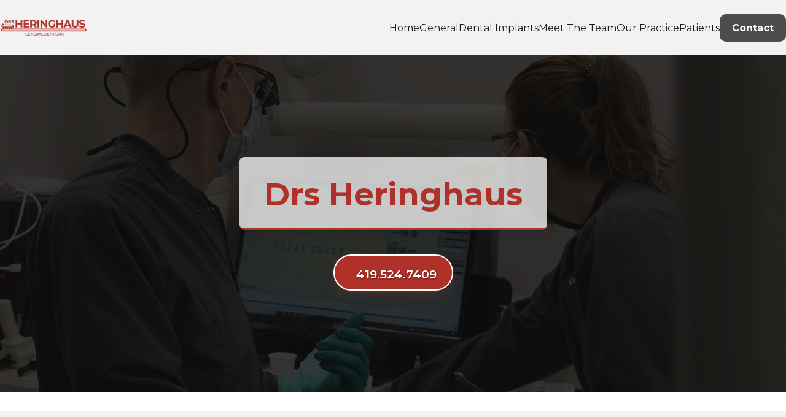

--- FILE ---
content_type: text/html; charset=UTF-8
request_url: https://drsheringhaus.com/surgical/
body_size: 10583
content:

   <!DOCTYPE html>
<html lang="en-US">
<head>
    <meta charset="UTF-8">
    <meta name="viewport" content="width=device-width, initial-scale=1.0">
    <meta name='robots' content='index, follow, max-image-preview:large, max-snippet:-1, max-video-preview:-1' />

	<!-- This site is optimized with the Yoast SEO plugin v26.8 - https://yoast.com/product/yoast-seo-wordpress/ -->
	<title>Oral Surgery Services in Mansfield, Ohio | Drs. Heringhaus</title>
	<meta name="description" content="Expert oral surgery in Mansfield, Ohio, at Drs. Heringhaus. From wisdom teeth removal to implants, we’re dedicated to your surgical needs." />
	<link rel="canonical" href="https://drsheringhaus.com/surgical/" />
	<meta property="og:locale" content="en_US" />
	<meta property="og:type" content="article" />
	<meta property="og:title" content="Oral Surgery Services in Mansfield, Ohio | Drs. Heringhaus" />
	<meta property="og:description" content="Expert oral surgery in Mansfield, Ohio, at Drs. Heringhaus. From wisdom teeth removal to implants, we’re dedicated to your surgical needs." />
	<meta property="og:url" content="https://drsheringhaus.com/surgical/" />
	<meta property="og:site_name" content="Drs Heringhaus General Dentistry" />
	<meta property="article:modified_time" content="2024-12-11T15:21:44+00:00" />
	<meta property="og:image" content="https://drsheringhaus.com/wp-content/uploads/2023/04/general_introimg.webp" />
	<meta name="twitter:card" content="summary_large_image" />
	<meta name="twitter:label1" content="Est. reading time" />
	<meta name="twitter:data1" content="3 minutes" />
	<script type="application/ld+json" class="yoast-schema-graph">{"@context":"https://schema.org","@graph":[{"@type":"WebPage","@id":"https://drsheringhaus.com/surgical/","url":"https://drsheringhaus.com/surgical/","name":"Oral Surgery Services in Mansfield, Ohio | Drs. Heringhaus","isPartOf":{"@id":"https://drsheringhaus.com/#website"},"primaryImageOfPage":{"@id":"https://drsheringhaus.com/surgical/#primaryimage"},"image":{"@id":"https://drsheringhaus.com/surgical/#primaryimage"},"thumbnailUrl":"https://drsheringhaus.com/wp-content/uploads/2023/04/general_introimg.webp","datePublished":"2023-04-05T14:25:17+00:00","dateModified":"2024-12-11T15:21:44+00:00","description":"Expert oral surgery in Mansfield, Ohio, at Drs. Heringhaus. From wisdom teeth removal to implants, we’re dedicated to your surgical needs.","breadcrumb":{"@id":"https://drsheringhaus.com/surgical/#breadcrumb"},"inLanguage":"en-US","potentialAction":[{"@type":"ReadAction","target":["https://drsheringhaus.com/surgical/"]}]},{"@type":"ImageObject","inLanguage":"en-US","@id":"https://drsheringhaus.com/surgical/#primaryimage","url":"https://drsheringhaus.com/wp-content/uploads/2023/04/general_introimg.webp","contentUrl":"https://drsheringhaus.com/wp-content/uploads/2023/04/general_introimg.webp","width":650,"height":500},{"@type":"BreadcrumbList","@id":"https://drsheringhaus.com/surgical/#breadcrumb","itemListElement":[{"@type":"ListItem","position":1,"name":"Home","item":"https://drsheringhaus.com/"},{"@type":"ListItem","position":2,"name":"Surgical"}]},{"@type":"WebSite","@id":"https://drsheringhaus.com/#website","url":"https://drsheringhaus.com/","name":"Drs Heringhaus General Dentistry","description":"General Dentistry in Mansfield Ohio","publisher":{"@id":"https://drsheringhaus.com/#organization"},"potentialAction":[{"@type":"SearchAction","target":{"@type":"EntryPoint","urlTemplate":"https://drsheringhaus.com/?s={search_term_string}"},"query-input":{"@type":"PropertyValueSpecification","valueRequired":true,"valueName":"search_term_string"}}],"inLanguage":"en-US"},{"@type":"Organization","@id":"https://drsheringhaus.com/#organization","name":"Drs Heringhaus General Dentistry","url":"https://drsheringhaus.com/","logo":{"@type":"ImageObject","inLanguage":"en-US","@id":"https://drsheringhaus.com/#/schema/logo/image/","url":"","contentUrl":"","caption":"Drs Heringhaus General Dentistry"},"image":{"@id":"https://drsheringhaus.com/#/schema/logo/image/"}}]}</script>
	<!-- / Yoast SEO plugin. -->


<link rel='dns-prefetch' href='//cdn.emailjs.com' />
<link rel="alternate" title="oEmbed (JSON)" type="application/json+oembed" href="https://drsheringhaus.com/wp-json/oembed/1.0/embed?url=https%3A%2F%2Fdrsheringhaus.com%2Fsurgical%2F" />
<link rel="alternate" title="oEmbed (XML)" type="text/xml+oembed" href="https://drsheringhaus.com/wp-json/oembed/1.0/embed?url=https%3A%2F%2Fdrsheringhaus.com%2Fsurgical%2F&#038;format=xml" />
<style id='wp-img-auto-sizes-contain-inline-css' type='text/css'>
img:is([sizes=auto i],[sizes^="auto," i]){contain-intrinsic-size:3000px 1500px}
/*# sourceURL=wp-img-auto-sizes-contain-inline-css */
</style>
<style id='wp-emoji-styles-inline-css' type='text/css'>

	img.wp-smiley, img.emoji {
		display: inline !important;
		border: none !important;
		box-shadow: none !important;
		height: 1em !important;
		width: 1em !important;
		margin: 0 0.07em !important;
		vertical-align: -0.1em !important;
		background: none !important;
		padding: 0 !important;
	}
/*# sourceURL=wp-emoji-styles-inline-css */
</style>
<link rel='stylesheet' id='wp-block-library-css' href='https://drsheringhaus.com/wp-includes/css/dist/block-library/style.min.css?ver=6.9' type='text/css' media='all' />
<style id='classic-theme-styles-inline-css' type='text/css'>
/*! This file is auto-generated */
.wp-block-button__link{color:#fff;background-color:#32373c;border-radius:9999px;box-shadow:none;text-decoration:none;padding:calc(.667em + 2px) calc(1.333em + 2px);font-size:1.125em}.wp-block-file__button{background:#32373c;color:#fff;text-decoration:none}
/*# sourceURL=/wp-includes/css/classic-themes.min.css */
</style>
<style id='global-styles-inline-css' type='text/css'>
:root{--wp--preset--aspect-ratio--square: 1;--wp--preset--aspect-ratio--4-3: 4/3;--wp--preset--aspect-ratio--3-4: 3/4;--wp--preset--aspect-ratio--3-2: 3/2;--wp--preset--aspect-ratio--2-3: 2/3;--wp--preset--aspect-ratio--16-9: 16/9;--wp--preset--aspect-ratio--9-16: 9/16;--wp--preset--color--black: #000000;--wp--preset--color--cyan-bluish-gray: #abb8c3;--wp--preset--color--white: #ffffff;--wp--preset--color--pale-pink: #f78da7;--wp--preset--color--vivid-red: #cf2e2e;--wp--preset--color--luminous-vivid-orange: #ff6900;--wp--preset--color--luminous-vivid-amber: #fcb900;--wp--preset--color--light-green-cyan: #7bdcb5;--wp--preset--color--vivid-green-cyan: #00d084;--wp--preset--color--pale-cyan-blue: #8ed1fc;--wp--preset--color--vivid-cyan-blue: #0693e3;--wp--preset--color--vivid-purple: #9b51e0;--wp--preset--gradient--vivid-cyan-blue-to-vivid-purple: linear-gradient(135deg,rgb(6,147,227) 0%,rgb(155,81,224) 100%);--wp--preset--gradient--light-green-cyan-to-vivid-green-cyan: linear-gradient(135deg,rgb(122,220,180) 0%,rgb(0,208,130) 100%);--wp--preset--gradient--luminous-vivid-amber-to-luminous-vivid-orange: linear-gradient(135deg,rgb(252,185,0) 0%,rgb(255,105,0) 100%);--wp--preset--gradient--luminous-vivid-orange-to-vivid-red: linear-gradient(135deg,rgb(255,105,0) 0%,rgb(207,46,46) 100%);--wp--preset--gradient--very-light-gray-to-cyan-bluish-gray: linear-gradient(135deg,rgb(238,238,238) 0%,rgb(169,184,195) 100%);--wp--preset--gradient--cool-to-warm-spectrum: linear-gradient(135deg,rgb(74,234,220) 0%,rgb(151,120,209) 20%,rgb(207,42,186) 40%,rgb(238,44,130) 60%,rgb(251,105,98) 80%,rgb(254,248,76) 100%);--wp--preset--gradient--blush-light-purple: linear-gradient(135deg,rgb(255,206,236) 0%,rgb(152,150,240) 100%);--wp--preset--gradient--blush-bordeaux: linear-gradient(135deg,rgb(254,205,165) 0%,rgb(254,45,45) 50%,rgb(107,0,62) 100%);--wp--preset--gradient--luminous-dusk: linear-gradient(135deg,rgb(255,203,112) 0%,rgb(199,81,192) 50%,rgb(65,88,208) 100%);--wp--preset--gradient--pale-ocean: linear-gradient(135deg,rgb(255,245,203) 0%,rgb(182,227,212) 50%,rgb(51,167,181) 100%);--wp--preset--gradient--electric-grass: linear-gradient(135deg,rgb(202,248,128) 0%,rgb(113,206,126) 100%);--wp--preset--gradient--midnight: linear-gradient(135deg,rgb(2,3,129) 0%,rgb(40,116,252) 100%);--wp--preset--font-size--small: 13px;--wp--preset--font-size--medium: 20px;--wp--preset--font-size--large: 36px;--wp--preset--font-size--x-large: 42px;--wp--preset--spacing--20: 0.44rem;--wp--preset--spacing--30: 0.67rem;--wp--preset--spacing--40: 1rem;--wp--preset--spacing--50: 1.5rem;--wp--preset--spacing--60: 2.25rem;--wp--preset--spacing--70: 3.38rem;--wp--preset--spacing--80: 5.06rem;--wp--preset--shadow--natural: 6px 6px 9px rgba(0, 0, 0, 0.2);--wp--preset--shadow--deep: 12px 12px 50px rgba(0, 0, 0, 0.4);--wp--preset--shadow--sharp: 6px 6px 0px rgba(0, 0, 0, 0.2);--wp--preset--shadow--outlined: 6px 6px 0px -3px rgb(255, 255, 255), 6px 6px rgb(0, 0, 0);--wp--preset--shadow--crisp: 6px 6px 0px rgb(0, 0, 0);}:where(.is-layout-flex){gap: 0.5em;}:where(.is-layout-grid){gap: 0.5em;}body .is-layout-flex{display: flex;}.is-layout-flex{flex-wrap: wrap;align-items: center;}.is-layout-flex > :is(*, div){margin: 0;}body .is-layout-grid{display: grid;}.is-layout-grid > :is(*, div){margin: 0;}:where(.wp-block-columns.is-layout-flex){gap: 2em;}:where(.wp-block-columns.is-layout-grid){gap: 2em;}:where(.wp-block-post-template.is-layout-flex){gap: 1.25em;}:where(.wp-block-post-template.is-layout-grid){gap: 1.25em;}.has-black-color{color: var(--wp--preset--color--black) !important;}.has-cyan-bluish-gray-color{color: var(--wp--preset--color--cyan-bluish-gray) !important;}.has-white-color{color: var(--wp--preset--color--white) !important;}.has-pale-pink-color{color: var(--wp--preset--color--pale-pink) !important;}.has-vivid-red-color{color: var(--wp--preset--color--vivid-red) !important;}.has-luminous-vivid-orange-color{color: var(--wp--preset--color--luminous-vivid-orange) !important;}.has-luminous-vivid-amber-color{color: var(--wp--preset--color--luminous-vivid-amber) !important;}.has-light-green-cyan-color{color: var(--wp--preset--color--light-green-cyan) !important;}.has-vivid-green-cyan-color{color: var(--wp--preset--color--vivid-green-cyan) !important;}.has-pale-cyan-blue-color{color: var(--wp--preset--color--pale-cyan-blue) !important;}.has-vivid-cyan-blue-color{color: var(--wp--preset--color--vivid-cyan-blue) !important;}.has-vivid-purple-color{color: var(--wp--preset--color--vivid-purple) !important;}.has-black-background-color{background-color: var(--wp--preset--color--black) !important;}.has-cyan-bluish-gray-background-color{background-color: var(--wp--preset--color--cyan-bluish-gray) !important;}.has-white-background-color{background-color: var(--wp--preset--color--white) !important;}.has-pale-pink-background-color{background-color: var(--wp--preset--color--pale-pink) !important;}.has-vivid-red-background-color{background-color: var(--wp--preset--color--vivid-red) !important;}.has-luminous-vivid-orange-background-color{background-color: var(--wp--preset--color--luminous-vivid-orange) !important;}.has-luminous-vivid-amber-background-color{background-color: var(--wp--preset--color--luminous-vivid-amber) !important;}.has-light-green-cyan-background-color{background-color: var(--wp--preset--color--light-green-cyan) !important;}.has-vivid-green-cyan-background-color{background-color: var(--wp--preset--color--vivid-green-cyan) !important;}.has-pale-cyan-blue-background-color{background-color: var(--wp--preset--color--pale-cyan-blue) !important;}.has-vivid-cyan-blue-background-color{background-color: var(--wp--preset--color--vivid-cyan-blue) !important;}.has-vivid-purple-background-color{background-color: var(--wp--preset--color--vivid-purple) !important;}.has-black-border-color{border-color: var(--wp--preset--color--black) !important;}.has-cyan-bluish-gray-border-color{border-color: var(--wp--preset--color--cyan-bluish-gray) !important;}.has-white-border-color{border-color: var(--wp--preset--color--white) !important;}.has-pale-pink-border-color{border-color: var(--wp--preset--color--pale-pink) !important;}.has-vivid-red-border-color{border-color: var(--wp--preset--color--vivid-red) !important;}.has-luminous-vivid-orange-border-color{border-color: var(--wp--preset--color--luminous-vivid-orange) !important;}.has-luminous-vivid-amber-border-color{border-color: var(--wp--preset--color--luminous-vivid-amber) !important;}.has-light-green-cyan-border-color{border-color: var(--wp--preset--color--light-green-cyan) !important;}.has-vivid-green-cyan-border-color{border-color: var(--wp--preset--color--vivid-green-cyan) !important;}.has-pale-cyan-blue-border-color{border-color: var(--wp--preset--color--pale-cyan-blue) !important;}.has-vivid-cyan-blue-border-color{border-color: var(--wp--preset--color--vivid-cyan-blue) !important;}.has-vivid-purple-border-color{border-color: var(--wp--preset--color--vivid-purple) !important;}.has-vivid-cyan-blue-to-vivid-purple-gradient-background{background: var(--wp--preset--gradient--vivid-cyan-blue-to-vivid-purple) !important;}.has-light-green-cyan-to-vivid-green-cyan-gradient-background{background: var(--wp--preset--gradient--light-green-cyan-to-vivid-green-cyan) !important;}.has-luminous-vivid-amber-to-luminous-vivid-orange-gradient-background{background: var(--wp--preset--gradient--luminous-vivid-amber-to-luminous-vivid-orange) !important;}.has-luminous-vivid-orange-to-vivid-red-gradient-background{background: var(--wp--preset--gradient--luminous-vivid-orange-to-vivid-red) !important;}.has-very-light-gray-to-cyan-bluish-gray-gradient-background{background: var(--wp--preset--gradient--very-light-gray-to-cyan-bluish-gray) !important;}.has-cool-to-warm-spectrum-gradient-background{background: var(--wp--preset--gradient--cool-to-warm-spectrum) !important;}.has-blush-light-purple-gradient-background{background: var(--wp--preset--gradient--blush-light-purple) !important;}.has-blush-bordeaux-gradient-background{background: var(--wp--preset--gradient--blush-bordeaux) !important;}.has-luminous-dusk-gradient-background{background: var(--wp--preset--gradient--luminous-dusk) !important;}.has-pale-ocean-gradient-background{background: var(--wp--preset--gradient--pale-ocean) !important;}.has-electric-grass-gradient-background{background: var(--wp--preset--gradient--electric-grass) !important;}.has-midnight-gradient-background{background: var(--wp--preset--gradient--midnight) !important;}.has-small-font-size{font-size: var(--wp--preset--font-size--small) !important;}.has-medium-font-size{font-size: var(--wp--preset--font-size--medium) !important;}.has-large-font-size{font-size: var(--wp--preset--font-size--large) !important;}.has-x-large-font-size{font-size: var(--wp--preset--font-size--x-large) !important;}
:where(.wp-block-post-template.is-layout-flex){gap: 1.25em;}:where(.wp-block-post-template.is-layout-grid){gap: 1.25em;}
:where(.wp-block-term-template.is-layout-flex){gap: 1.25em;}:where(.wp-block-term-template.is-layout-grid){gap: 1.25em;}
:where(.wp-block-columns.is-layout-flex){gap: 2em;}:where(.wp-block-columns.is-layout-grid){gap: 2em;}
:root :where(.wp-block-pullquote){font-size: 1.5em;line-height: 1.6;}
/*# sourceURL=global-styles-inline-css */
</style>
<link rel='stylesheet' id='main-style-css' href='https://drsheringhaus.com/wp-content/themes/heringhaus-drblnk-update/assets/css/main.css?ver=1.0.0' type='text/css' media='all' />
<link rel='stylesheet' id='glide-slide-style-css' href='https://drsheringhaus.com/wp-content/themes/heringhaus-drblnk-update/assets/css/glide.core.css?ver=1.0.0' type='text/css' media='all' />
<link rel='stylesheet' id='map-style-css' href='https://drsheringhaus.com/wp-content/themes/heringhaus-drblnk-update/assets/css/leaflet.css?ver=1.0.0' type='text/css' media='all' />
<script type="text/javascript" src="https://drsheringhaus.com/wp-includes/js/jquery/jquery.min.js?ver=3.7.1" id="jquery-core-js"></script>
<script type="text/javascript" src="https://drsheringhaus.com/wp-includes/js/jquery/jquery-migrate.min.js?ver=3.4.1" id="jquery-migrate-js"></script>
<link rel="https://api.w.org/" href="https://drsheringhaus.com/wp-json/" /><link rel="alternate" title="JSON" type="application/json" href="https://drsheringhaus.com/wp-json/wp/v2/pages/79" /><link rel="EditURI" type="application/rsd+xml" title="RSD" href="https://drsheringhaus.com/xmlrpc.php?rsd" />
<meta name="generator" content="WordPress 6.9" />
<link rel='shortlink' href='https://drsheringhaus.com/?p=79' />
    <!-- Google tag (gtag.js) -->
    <script async src="https://www.googletagmanager.com/gtag/js?id=G-SZCS6WQ0TD"></script>
    <script>
        window.dataLayer = window.dataLayer || [];
        function gtag(){dataLayer.push(arguments);}
        gtag('js', new Date());

        gtag('config', 'G-SZCS6WQ0TD');
    </script>
    <link rel="icon" href="https://drsheringhaus.com/wp-content/uploads/2024/12/cropped-Untitled-design-2024-12-11T095417.459-32x32.png" sizes="32x32" />
<link rel="icon" href="https://drsheringhaus.com/wp-content/uploads/2024/12/cropped-Untitled-design-2024-12-11T095417.459-192x192.png" sizes="192x192" />
<link rel="apple-touch-icon" href="https://drsheringhaus.com/wp-content/uploads/2024/12/cropped-Untitled-design-2024-12-11T095417.459-180x180.png" />
<meta name="msapplication-TileImage" content="https://drsheringhaus.com/wp-content/uploads/2024/12/cropped-Untitled-design-2024-12-11T095417.459-270x270.png" />
		<style type="text/css" id="wp-custom-css">
			/* 
   Drs Heringhaus - Simplified Styling for Current Structure
   Add this to the bottom of your style.css file
*/

/* Variables */
:root {
    --primary-color: #b03129;
    --primary-dark: #8e2822;
    --primary-light: #d73e35; 
    --gray-light: #f5f5f5;
    --gray-medium: #e0e0e0;
    --gray-dark: #777777;
    --text-color: #333333;
    --white: #ffffff;
    --box-shadow: 0 5px 15px rgba(0, 0, 0, 0.08);
    --transition: all 0.3s ease;
    --border-radius: 6px;
}

/* Global Styles */
body {
    font-family: 'Helvetica Neue', Arial, sans-serif;
    color: var(--text-color);
    line-height: 1.6;
}

/* Header & Navigation */
.site-header {
    box-shadow: 0 2px 10px rgba(0, 0, 0, 0.05);
}

.main-navigation a {
    padding: 0.6rem 1rem;
    position: relative;
    font-weight: 600;
    transition: var(--transition);
}

.main-navigation a:hover {
    color: var(--primary-color);
}

/* Hero Banner */
.top-banner {
    position: relative;
    padding: 0 !important;
    min-height: 500px !important;
    display: flex;
    align-items: center;
    justify-content: center;
    text-align: center;
}

.top-banner::before {
    content: '';
    position: absolute;
    top: 0;
    left: 0;
    right: 0;
    bottom: 0;
    background: rgba(0, 0, 0, 0.4);
    z-index: 1;
}

.top-banner h1,
.top-banner p,
.top-banner a {
    position: relative;
    z-index: 2;
    color: white;
    text-shadow: 1px 1px 3px rgba(0, 0, 0, 0.5);
}

.top-banner h1 {
    font-size: 3.2rem;
    font-weight: 700;
    margin-bottom: 1rem;
}

.top-banner p {
    font-size: 1.5rem;
    margin-bottom: 2rem;
    max-width: 800px;
    margin-left: auto;
    margin-right: auto;
}

.top-banner a {
    display: inline-block;
    background-color: var(--primary-color);
    color: white;
    padding: 12px 30px;
    border-radius: 50px;
    font-weight: 600;
    text-decoration: none;
    transition: var(--transition);
    font-size: 1.1rem;
}

.top-banner a:hover {
    background-color: var(--primary-dark);
    transform: translateY(-3px);
    box-shadow: 0 10px 20px rgba(0, 0, 0, 0.1);
}

/* Contact Info Section */
.contact-info {
    padding: 40px 20px;
    background-color: var(--white);
    display: flex;
    flex-wrap: wrap;
    justify-content: space-between;
    box-shadow: var(--box-shadow);
    border-radius: var(--border-radius);
    margin-top: -30px;
    position: relative;
    z-index: 5;
}

.contact-box {
    flex: 1;
    min-width: 300px;
    padding: 20px;
    margin: 10px;
    background-color: var(--gray-light);
    border-radius: var(--border-radius);
    transition: var(--transition);
}

.contact-box:hover {
    transform: translateY(-5px);
    box-shadow: var(--box-shadow);
}

.contact-icon {
    width: 50px;
    height: 50px;
    margin-bottom: 15px;
    display: flex;
    align-items: center;
    justify-content: center;
    background-color: var(--primary-color);
    color: var(--white);
    border-radius: 50%;
}

/* About Section (Session 2) */
.session2 {
    padding: 60px 20px;
    display: flex;
    flex-wrap: wrap;
    align-items: center;
    gap: 40px;
}

.session2-image {
    flex: 1;
    min-width: 300px;
    border-radius: var(--border-radius);
    box-shadow: var(--box-shadow);
}

.session2 div {
    flex: 1;
    min-width: 300px;
}

.session2 h2 {
    color: var(--primary-color);
    font-size: 2.2rem;
    margin-bottom: 20px;
    position: relative;
    padding-bottom: 15px;
}

.session2 h2::after {
    content: '';
    position: absolute;
    bottom: 0;
    left: 0;
    width: 60px;
    height: 3px;
    background-color: var(--primary-color);
}

.session2 p {
    color: var(--text-color);
    line-height: 1.7;
}

.session2 ul {
    margin-left: 20px;
    color: var(--text-color);
}

.session2 li {
    margin-bottom: 10px;
}

.session2 strong {
    color: var(--primary-color);
}

/* Services Section (Session 3) */
.session3 {
    padding: 60px 20px;
    background-color: var(--gray-light);
    display: flex;
    flex-wrap: wrap;
    align-items: center;
    gap: 40px;
}

.session3 div:first-child {
    flex: 1;
    min-width: 300px;
}

.session3-image {
    flex: 1;
    min-width: 300px;
    text-align: center;
}

.session3 h2 {
    color: var(--primary-color);
    font-size: 2.2rem;
    margin-bottom: 20px;
    position: relative;
    padding-bottom: 15px;
}

.session3 h2::after {
    content: '';
    position: absolute;
    bottom: 0;
    left: 0;
    width: 60px;
    height: 3px;
    background-color: var(--primary-color);
}

.session3 img {
    border-radius: var(--border-radius);
    box-shadow: var(--box-shadow);
    max-width: 100%;
    height: auto;
}

.session3 p {
    color: var(--text-color);
    line-height: 1.7;
}

.session3 a {
    color: var(--primary-color);
    font-weight: 600;
    text-decoration: none;
    transition: var(--transition);
}

.session3 a:hover {
    color: var(--primary-dark);
}

/* Testimonials (Session 4) */
.session4 {
    padding: 60px 0;
}

.testimonials {
    padding: 20px;
}

.testimonials h2 {
    color: var(--primary-color);
    font-size: 2.2rem;
    text-align: center;
    margin-bottom: 40px;
    position: relative;
    padding-bottom: 15px;
}

.testimonials h2::after {
    content: '';
    position: absolute;
    bottom: 0;
    left: 50%;
    transform: translateX(-50%);
    width: 60px;
    height: 3px;
    background-color: var(--primary-color);
}

.client-card {
    background-color: var(--white);
    border-radius: var(--border-radius);
    padding: 25px;
    box-shadow: var(--box-shadow);
    height: 100%;
    transition: var(--transition);
}

.client-card:hover {
    transform: translateY(-5px);
    box-shadow: 0 15px 30px rgba(0, 0, 0, 0.1);
}

.card-header {
    border-bottom: 1px solid var(--gray-medium);
    padding-bottom: 15px;
    margin-bottom: 15px;
}

.client-name {
    color: var(--primary-color);
    font-weight: 600;
    margin: 0;
}

.client-testimonial {
    font-style: italic;
    color: var(--text-color);
    line-height: 1.7;
}

/* Glide Slider Customizations */
.glide__arrow {
    background-color: var(--white);
    border: none;
    box-shadow: var(--box-shadow);
    border-radius: 50%;
    width: 40px;
    height: 40px;
    display: flex;
    align-items: center;
    justify-content: center;
    transition: var(--transition);
}

.glide__arrow:hover {
    background-color: var(--primary-color);
    color: var(--white);
}

/* CTA Section */
.cta {
    padding: 60px 0;
    margin-top: 40px;
}

.cta .container {
    display: flex;
    flex-wrap: wrap;
    border-radius: var(--border-radius);
    overflow: hidden;
    box-shadow: var(--box-shadow);
}

.cta-copy {
    flex: 1;
    min-width: 300px;
    background-color: var(--primary-color);
    color: var(--white);
    padding: 40px;
}

.cta-title {
    color: var(--white);
    font-size: 2.2rem;
    margin-bottom: 20px;
}

.cta-text {
    color: rgba(255, 255, 255, 0.9);
    margin-bottom: 30px;
    line-height: 1.7;
}

.cta-link {
    display: inline-block;
    background-color: var(--white);
    color: var(--primary-color);
    padding: 12px 30px;
    border-radius: 50px;
    font-weight: 600;
    text-decoration: none;
    transition: var(--transition);
}

.cta-link:hover {
    background-color: var(--gray-light);
    transform: translateY(-3px);
    box-shadow: 0 10px 20px rgba(0, 0, 0, 0.15);
}

.cta-image {
    flex: 1;
    min-width: 300px;
    min-height: 350px;
    background-size: cover;
    background-position: center;
}

/* Specific Styling for Admin-Inserted Elements */
/* Address, Contact, Hours sections */
h1 + p, /* Target the paragraph right after the h1 */
.top-banner + div { /* Target the first div after the banner */
    margin-top: 30px;
}

.contact-info + div h2, /* Target headings in main content */
div > h2:first-child {
    color: var(--primary-color);
    font-size: 2.2rem;
    margin-bottom: 20px;
    position: relative;
    padding-bottom: 15px;
}

.contact-info + div h2::after,
div > h2:first-child::after {
    content: '';
    position: absolute;
    bottom: 0;
    left: 0;
    width: 60px;
    height: 3px;
    background-color: var(--primary-color);
}

/* Address section */
h2:first-of-type + p {
    margin-top: 20px;
    margin-bottom: 40px;
    line-height: 1.6;
}

/* Contact section */
h2:nth-of-type(2) + p {
    margin-top: 20px;
    line-height: 1.6;
}

/* Hours section */
h2:nth-of-type(3) + p {
    margin-top: 20px;
    line-height: 1.6;
}

/* Mobile Responsiveness */
@media (max-width: 992px) {
    .session2,
    .session3 {
        flex-direction: column;
    }
    
    .session3 {
        flex-direction: column-reverse;
    }
    
    .cta .container {
        flex-direction: column;
    }
    
    .top-banner h1 {
        font-size: 2.5rem;
    }
    
    .top-banner p {
        font-size: 1.2rem;
    }
}

@media (max-width: 768px) {
    .contact-info {
        flex-direction: column;
    }
    
    .contact-box {
        min-width: 100%;
        margin: 10px 0;
    }
    
    .top-banner h1 {
        font-size: 2rem;
    }
    
    .top-banner p {
        font-size: 1rem;
    }
    
    .top-banner a {
        padding: 10px 25px;
        font-size: 1rem;
    }
}
/* Enhanced Header/Banner Styling */
.top-banner {
    position: relative;
    padding: 0 !important;
    min-height: 550px !important;
    display: flex;
    align-items: center;
    justify-content: center;
    background-position: center !important;
}

.top-banner::before {
    content: '';
    position: absolute;
    top: 0;
    left: 0;
    right: 0;
    bottom: 0;
    background: linear-gradient(rgba(0, 0, 0, 0.5), rgba(0, 0, 0, 0.3));
    z-index: 1;
}

.top-banner h1,
.top-banner p,
.top-banner a {
    position: relative;
    z-index: 2;
}

.top-banner h1 {
    color: white;
    font-size: 4rem;
    font-weight: 700;
    text-shadow: 1px 2px 3px rgba(0,0,0,0.3);
    margin-bottom: 0.5rem;
}

.top-banner p {
    color: white;
    font-size: 1.8rem;
    margin-bottom: 2rem;
    text-shadow: 1px 2px 2px rgba(0,0,0,0.3);
}

/* Phone Button */
.top-banner a {
    display: inline-block;
    background-color: #b03129;
    color: white;
    padding: 15px 35px;
    border-radius: 50px;
    font-size: 1.2rem;
    font-weight: 600;
    text-decoration: none;
    box-shadow: 0 4px 10px rgba(176, 49, 41, 0.3);
    transition: all 0.3s ease;
}

.top-banner a:hover {
    background-color: #8e2822;
    transform: translateY(-3px);
    box-shadow: 0 6px 15px rgba(176, 49, 41, 0.4);
}
/* Hero Banner with Content Box Overlay */
.top-banner {
    position: relative;
    min-height: 550px !important;
    display: flex;
    align-items: center;
    justify-content: center;
    padding: 0 !important;
}

.top-banner::before {
    content: '';
    position: absolute;
    top: 0;
    left: 0;
    right: 0;
    bottom: 0;
    background: rgba(0, 0, 0, 0.4);
    z-index: 1;
}

.top-banner h1, 
.top-banner p,
.top-banner a {
    position: relative;
    z-index: 2;
}

/* Content Box */
.top-banner h1, 
.top-banner p {
    background-color: rgba(255, 255, 255, 0.9);
    margin: 0 auto;
    padding: 20px 40px;
    border-radius: 8px;
    color: #333;
    max-width: 80%;
    text-shadow: none;
    text-align: center;
    box-shadow: 0 5px 20px rgba(0, 0, 0, 0.1);
}

.top-banner h1 {
    font-size: 3.2rem;
    margin-bottom: 10px;
    color: #b03129;
    border-bottom: 3px solid #b03129;
    padding-bottom: 15px;
}

.top-banner p {
    margin-bottom: 30px;
    font-size: 1.4rem;
    padding-top: 10px;
}

/* Add hero message */
.top-banner p::after {
    content: "Where Comfort Meets Quality Dental Care";
    display: block;
    font-weight: 600;
    margin-top: 10px;
    color: #b03129;
    font-size: 1.5rem;
}

/* Phone Button */
.top-banner a {
    background-color: #b03129;
    color: white;
    padding: 15px 35px;
    border-radius: 50px;
    font-size: 1.2rem;
    font-weight: 600;
    text-decoration: none;
    box-shadow: 0 4px 15px rgba(176, 49, 41, 0.3);
    transition: all 0.3s ease;
    display: block;
    margin: 20px auto 0;
    max-width: max-content;
}

.top-banner a:hover {
    background-color: #8e2822;
    transform: translateY(-3px);
    box-shadow: 0 8px 20px rgba(176, 49, 41, 0.4);
}

/* Responsive Adjustments */
@media (max-width: 992px) {
    .top-banner h1 {
        font-size: 2.8rem;
    }
    
    .top-banner p::after {
        font-size: 1.3rem;
    }
}

@media (max-width: 768px) {
    .top-banner h1, 
    .top-banner p {
        padding: 15px 25px;
        max-width: 90%;
    }
    
    .top-banner h1 {
        font-size: 2.3rem;
    }
    
    .top-banner p {
        font-size: 1.2rem;
    }
    
    .top-banner p::after {
        font-size: 1.1rem;
    }
    
    .top-banner a {
        padding: 12px 25px;
        font-size: 1.1rem;
    }
}
/* Make boxes more transparent and remove "General Dentistry" */
.top-banner h1, 
.top-banner p {
    background-color: rgba(255, 255, 255, 0.75); /* More transparent */
    backdrop-filter: blur(3px); /* Adds a subtle blur effect behind the text */
}

/* Hide General Dentistry text */
.top-banner p:nth-of-type(1) {
    display: none; /* This will hide the original subtitle */
}

/* Move the hero message to be right below the main title */
.top-banner p::after {
    content: "Where Comfort Meets Quality Dental Care";
    display: block;
    font-weight: 600;
    color: #b03129;
    font-size: 1.5rem;
}

/* Adjust spacing without the General Dentistry line */
.top-banner h1 {
    margin-bottom: 20px;
}		</style>
		</head>
<body class="wp-singular page-template-default page page-id-79 page-parent wp-theme-heringhaus-drblnk-update">
<header>
    
<div class="top-menu">
    <div class="container">
                    <div class="site-logo">
                <img src="https://drsheringhaus.com/wp-content/uploads/2024/11/heiringhaus.logo_.png" alt="Logo do Site" />
            </div>
        
        <nav class="menu-main-menu-container"><ul id="menu-main-menu" class="menu"><li id="menu-item-1924" class="menu-item menu-item-type-post_type menu-item-object-page menu-item-home menu-item-1924"><a href="https://drsheringhaus.com/">Home</a></li>
<li id="menu-item-114" class="menu-item menu-item-type-post_type menu-item-object-page current-menu-ancestor current-menu-parent current_page_parent current_page_ancestor menu-item-has-children menu-item-114"><a href="https://drsheringhaus.com/general/">General</a>
<ul class="sub-menu">
	<li id="menu-item-2092" class="menu-item menu-item-type-post_type menu-item-object-page menu-item-2092"><a href="https://drsheringhaus.com/pediatric-dentistry/">Pediatric Dentistry</a></li>
	<li id="menu-item-2093" class="menu-item menu-item-type-post_type menu-item-object-page menu-item-2093"><a href="https://drsheringhaus.com/dental-cleaning/">Dental Cleanings</a></li>
	<li id="menu-item-120" class="menu-item menu-item-type-post_type menu-item-object-page menu-item-120"><a href="https://drsheringhaus.com/cosmetic/">Cosmetic</a></li>
	<li id="menu-item-124" class="menu-item menu-item-type-post_type menu-item-object-page current-menu-item page_item page-item-79 current_page_item menu-item-124"><a href="https://drsheringhaus.com/surgical/" aria-current="page">Surgical</a></li>
</ul>
</li>
<li id="menu-item-2157" class="menu-item menu-item-type-custom menu-item-object-custom menu-item-2157"><a href="/dr-james-blank">Dental Implants</a></li>
<li id="menu-item-2009" class="menu-item menu-item-type-custom menu-item-object-custom menu-item-2009"><a href="/meet-the-doctors">Meet The Team</a></li>
<li id="menu-item-110" class="menu-item menu-item-type-post_type menu-item-object-page menu-item-110"><a href="https://drsheringhaus.com/our-practice/">Our Practice</a></li>
<li id="menu-item-2001" class="menu-item menu-item-type-custom menu-item-object-custom menu-item-2001"><a href="/patients">Patients</a></li>
<li id="menu-item-1927" class="menu-item menu-item-type-post_type menu-item-object-page menu-item-1927"><a href="https://drsheringhaus.com/contact/">Contact</a></li>
</ul></nav>    </div>
</div>    
<div class="mobile-menu">
        <div class="mobile-menu_header">
                            <div class="mobile-menu-logo">
                    <img src="https://drsheringhaus.com/wp-content/uploads/2024/11/heiringhaus.logo_.png" alt="Logo do Site" />
                </div>
                <div class="mobile-button">
                </div>
                    </div>

        <nav class="menu-main-menu-container"><ul id="menu-main-menu-1" class="mobile-nav"><li class="menu-item menu-item-type-post_type menu-item-object-page menu-item-home menu-item-1924"><a href="https://drsheringhaus.com/">Home</a></li>
<li class="menu-item menu-item-type-post_type menu-item-object-page current-menu-ancestor current-menu-parent current_page_parent current_page_ancestor menu-item-has-children menu-item-114"><a href="https://drsheringhaus.com/general/">General</a>
<ul class="sub-menu">
	<li class="menu-item menu-item-type-post_type menu-item-object-page menu-item-2092"><a href="https://drsheringhaus.com/pediatric-dentistry/">Pediatric Dentistry</a></li>
	<li class="menu-item menu-item-type-post_type menu-item-object-page menu-item-2093"><a href="https://drsheringhaus.com/dental-cleaning/">Dental Cleanings</a></li>
	<li class="menu-item menu-item-type-post_type menu-item-object-page menu-item-120"><a href="https://drsheringhaus.com/cosmetic/">Cosmetic</a></li>
	<li class="menu-item menu-item-type-post_type menu-item-object-page current-menu-item page_item page-item-79 current_page_item menu-item-124"><a href="https://drsheringhaus.com/surgical/" aria-current="page">Surgical</a></li>
</ul>
</li>
<li class="menu-item menu-item-type-custom menu-item-object-custom menu-item-2157"><a href="/dr-james-blank">Dental Implants</a></li>
<li class="menu-item menu-item-type-custom menu-item-object-custom menu-item-2009"><a href="/meet-the-doctors">Meet The Team</a></li>
<li class="menu-item menu-item-type-post_type menu-item-object-page menu-item-110"><a href="https://drsheringhaus.com/our-practice/">Our Practice</a></li>
<li class="menu-item menu-item-type-custom menu-item-object-custom menu-item-2001"><a href="/patients">Patients</a></li>
<li class="menu-item menu-item-type-post_type menu-item-object-page menu-item-1927"><a href="https://drsheringhaus.com/contact/">Contact</a></li>
</ul></nav></div></header>


    
    <div class="container large top-banner" style="background-image:url('https://drsheringhaus.com/wp-content/uploads/2024/11/surgical-topbanner.jpg')">
        <h1>Drs Heringhaus</h1>
        <p>General Dentistry</p>
        <a href="tel:+14195247409">419.524.7409</a>
    </div>
    <!-- /top banner -->

        <div class="container session2">
        <div class="session2-image" style="background-image: url('https://drsheringhaus.com/wp-content/uploads/2024/11/surgical1.jpg')">
        </div>
        <div>
            <h2>Gentle Care for a <em>smoother extraction experience</em></h2>
<p>We understand that tooth extraction can be scary to think about, but at Drs. Heringhaus, we strive to make it as comfortable and stress-free as possible. Our team of experienced and compassionate professionals will guide you through the process and provide you with the care you need.</p>
        </div>
    </div>
    <!-- frist block -->
    
    <!-- text + image right -->
        <div class="container">
        <div class="text-image-right">
            <div class="text-image-right_text">
                <h2>Root Canals</h2>
<p>A root canal is a procedure used to remove infected or damaged tissue from the tooth. The procedure involves creating a small opening in the tooth, removing the damaged or infected tissue, and filling the space with a biocompatible material. This helps to save the natural tooth, relieve pain and discomfort, and prevent infection from spreading.</p>
            </div>
            <div class="text-image-right_img">
                <img src="https://drsheringhaus.com/wp-content/uploads/2024/11/root-canal.jpg">
            </div>
        </div>
    </div>
    <!-- /text + image right -->


    <!-- text + image right -->
        <div class="container">
        <div class="text-image-left">
        <div class="text-image-left_img">
                <img src="https://drsheringhaus.com/wp-content/uploads/2024/11/surgical3.jpg">
            </div>
            <div class="text-image-left_text">
                <h2>Extractions</h2>
<p>Tooth extractions may be necessary for a variety of reasons, including severe decay, infection, trauma, or to make room for orthodontic treatment. Our dental team provides gentle and efficient tooth extractions that minimize discomfort and preserve the health of surrounding teeth. We will provide comprehensive post-operative care instructions to ensure a smooth and comfortable recovery.</p>
            </div>
        </div>
    </div>
    <!-- /text + image right -->

        <!-- text + image right -->
        <div class="container">
        <div class="text-image-right">
            <div class="text-image-right_text">
                <h2>Dental Implants</h2>
<p>Dental implants are a popular and effective solution for replacing missing or damaged teeth. The implant is a small titanium post that is surgically placed into the jawbone, where it fuses with the bone to create a strong and durable foundation for the replacement tooth. Our dental team provides comprehensive dental implant treatments, including placement and restoration, to ensure optimal function and aesthetics.</p>
            </div>
            <div class="text-image-right_img">
                <img src="https://drsheringhaus.com/wp-content/uploads/2024/11/surgical4.jpg">
            </div>
        </div>
    </div>
    <!-- /text + image right -->



    <!-- cta -->
        <div class="cta">
        <div class="container">
            <div class="cta-copy">
                <h2 class="cta-title">Ready to schedule an appointment?</h2>
                <p class="cta-text">Give us a call to schedule an appointment! We can’t wait to meet you!</p>
                <a class="cta-link" href="/contact">Contact us</a>
            </div>
            <div class="cta-image" style="background-image:url('https://drsheringhaus.com/wp-content/uploads/2024/12/cta2.jpg')"></div>
        </div>
    </div> 
    <!-- /cta -->

    
</div>
    <div class="testimonials container">
    <h2>What Our Patients Say</h2>
        <div class="glide">
            <div class="glide__track" data-glide-el="track">
                <ul class="glide__slides">
                                            <li class="glide__slide">
                                <div class="client-card">
                                    <div class="card-header">
                                        <p class="client-name">Marvin E.</p>
                                    </div>
                                    <p class="client-testimonial">
                                        Drs Heringhaus are the best. Had a situation and just stopped in to see if they could work me in. Dr. Tom and staff were very patient, quick and, as usual, very friendly taking care of me in just a few minutes. Really appreciate their flexibility. One of the very best in Mansfield.                                    </p>
                                </div>
                            </li>
                                                    <li class="glide__slide">
                                <div class="client-card">
                                    <div class="card-header">
                                        <p class="client-name">Kristen F.</p>
                                    </div>
                                    <p class="client-testimonial">
                                        We have been coming to Heringhaus Dental for years! My kids and I absolutely love them there! I cannot say enough good things. From the hygienists, to the no cavity club, to the dentists. We love them and their kindness, smiling faces and welcoming atmosphere! Not to mention they do a wonderful job on your teeth.                                    </p>
                                </div>
                            </li>
                                                    <li class="glide__slide">
                                <div class="client-card">
                                    <div class="card-header">
                                        <p class="client-name">Sandy P.</p>
                                    </div>
                                    <p class="client-testimonial">
                                        A great Dental office. The doctors are terrific and the best staff I have ever experienced. They will go above and beyond for their patients.                                    </p>
                                </div>
                            </li>
                                                    <li class="glide__slide">
                                <div class="client-card">
                                    <div class="card-header">
                                        <p class="client-name">Rob M.</p>
                                    </div>
                                    <p class="client-testimonial">
                                        Staff and Dr’s are ALWAYS professional and friendly. They make me feel welcome and take the time to explain diagnosis and treatment plans. It feels like family. I have been with them since 2011.                                    </p>
                                </div>
                            </li>
                                                    <li class="glide__slide">
                                <div class="client-card">
                                    <div class="card-header">
                                        <p class="client-name">Andrew R.</p>
                                    </div>
                                    <p class="client-testimonial">
                                        Such a great practice. Awesome providers and staff! So very friendly and engaging for what is so often unpleasant to many. I've always felt comfortable with their work and their personalities. I highly recommend them.                                    </p>
                                </div>
                            </li>
                                        </ul>
            </div>
            <div class="glide__arrows" data-glide-el="controls">
                <button class="glide__arrow glide__arrow--left" data-glide-dir="<">&#8592;</button>
                <button class="glide__arrow glide__arrow--right" data-glide-dir=">">&#8594;</button>
            </div>
        </div>
        <!-- /glide -->
    </div>
    <!-- /testimonial -->


<script type="speculationrules">
{"prefetch":[{"source":"document","where":{"and":[{"href_matches":"/*"},{"not":{"href_matches":["/wp-*.php","/wp-admin/*","/wp-content/uploads/*","/wp-content/*","/wp-content/plugins/*","/wp-content/themes/heringhaus-drblnk-update/*","/*\\?(.+)"]}},{"not":{"selector_matches":"a[rel~=\"nofollow\"]"}},{"not":{"selector_matches":".no-prefetch, .no-prefetch a"}}]},"eagerness":"conservative"}]}
</script>
<script type="text/javascript" src="https://drsheringhaus.com/wp-content/themes/heringhaus-drblnk-update/assets/js/top-menu.js" id="top-menu-js"></script>
<script type="text/javascript" src="https://drsheringhaus.com/wp-content/themes/heringhaus-drblnk-update/assets/js/glide.min.js" id="glide-slide-js-js"></script>
<script type="text/javascript" src="https://drsheringhaus.com/wp-content/themes/heringhaus-drblnk-update/assets/js/accordion.js" id="acordion-block-js-js"></script>
<script type="text/javascript" src="https://drsheringhaus.com/wp-content/themes/heringhaus-drblnk-update/assets/js/mobile-menu.js" id="mobile-menu-js-js"></script>
<script type="text/javascript" src="https://drsheringhaus.com/wp-content/themes/heringhaus-drblnk-update/assets/js/leaflet.js" id="map-js-js"></script>
<script type="text/javascript" src="https://cdn.emailjs.com/dist/email.min.js" id="email-js-js"></script>
<script id="wp-emoji-settings" type="application/json">
{"baseUrl":"https://s.w.org/images/core/emoji/17.0.2/72x72/","ext":".png","svgUrl":"https://s.w.org/images/core/emoji/17.0.2/svg/","svgExt":".svg","source":{"concatemoji":"https://drsheringhaus.com/wp-includes/js/wp-emoji-release.min.js?ver=6.9"}}
</script>
<script type="module">
/* <![CDATA[ */
/*! This file is auto-generated */
const a=JSON.parse(document.getElementById("wp-emoji-settings").textContent),o=(window._wpemojiSettings=a,"wpEmojiSettingsSupports"),s=["flag","emoji"];function i(e){try{var t={supportTests:e,timestamp:(new Date).valueOf()};sessionStorage.setItem(o,JSON.stringify(t))}catch(e){}}function c(e,t,n){e.clearRect(0,0,e.canvas.width,e.canvas.height),e.fillText(t,0,0);t=new Uint32Array(e.getImageData(0,0,e.canvas.width,e.canvas.height).data);e.clearRect(0,0,e.canvas.width,e.canvas.height),e.fillText(n,0,0);const a=new Uint32Array(e.getImageData(0,0,e.canvas.width,e.canvas.height).data);return t.every((e,t)=>e===a[t])}function p(e,t){e.clearRect(0,0,e.canvas.width,e.canvas.height),e.fillText(t,0,0);var n=e.getImageData(16,16,1,1);for(let e=0;e<n.data.length;e++)if(0!==n.data[e])return!1;return!0}function u(e,t,n,a){switch(t){case"flag":return n(e,"\ud83c\udff3\ufe0f\u200d\u26a7\ufe0f","\ud83c\udff3\ufe0f\u200b\u26a7\ufe0f")?!1:!n(e,"\ud83c\udde8\ud83c\uddf6","\ud83c\udde8\u200b\ud83c\uddf6")&&!n(e,"\ud83c\udff4\udb40\udc67\udb40\udc62\udb40\udc65\udb40\udc6e\udb40\udc67\udb40\udc7f","\ud83c\udff4\u200b\udb40\udc67\u200b\udb40\udc62\u200b\udb40\udc65\u200b\udb40\udc6e\u200b\udb40\udc67\u200b\udb40\udc7f");case"emoji":return!a(e,"\ud83e\u1fac8")}return!1}function f(e,t,n,a){let r;const o=(r="undefined"!=typeof WorkerGlobalScope&&self instanceof WorkerGlobalScope?new OffscreenCanvas(300,150):document.createElement("canvas")).getContext("2d",{willReadFrequently:!0}),s=(o.textBaseline="top",o.font="600 32px Arial",{});return e.forEach(e=>{s[e]=t(o,e,n,a)}),s}function r(e){var t=document.createElement("script");t.src=e,t.defer=!0,document.head.appendChild(t)}a.supports={everything:!0,everythingExceptFlag:!0},new Promise(t=>{let n=function(){try{var e=JSON.parse(sessionStorage.getItem(o));if("object"==typeof e&&"number"==typeof e.timestamp&&(new Date).valueOf()<e.timestamp+604800&&"object"==typeof e.supportTests)return e.supportTests}catch(e){}return null}();if(!n){if("undefined"!=typeof Worker&&"undefined"!=typeof OffscreenCanvas&&"undefined"!=typeof URL&&URL.createObjectURL&&"undefined"!=typeof Blob)try{var e="postMessage("+f.toString()+"("+[JSON.stringify(s),u.toString(),c.toString(),p.toString()].join(",")+"));",a=new Blob([e],{type:"text/javascript"});const r=new Worker(URL.createObjectURL(a),{name:"wpTestEmojiSupports"});return void(r.onmessage=e=>{i(n=e.data),r.terminate(),t(n)})}catch(e){}i(n=f(s,u,c,p))}t(n)}).then(e=>{for(const n in e)a.supports[n]=e[n],a.supports.everything=a.supports.everything&&a.supports[n],"flag"!==n&&(a.supports.everythingExceptFlag=a.supports.everythingExceptFlag&&a.supports[n]);var t;a.supports.everythingExceptFlag=a.supports.everythingExceptFlag&&!a.supports.flag,a.supports.everything||((t=a.source||{}).concatemoji?r(t.concatemoji):t.wpemoji&&t.twemoji&&(r(t.twemoji),r(t.wpemoji)))});
//# sourceURL=https://drsheringhaus.com/wp-includes/js/wp-emoji-loader.min.js
/* ]]> */
</script>

	<footer style="background-color: #f8f9fa; padding: 40px 20px; border-top: 2px solid #ddd; margin-top: 40px;">
  <div id="container" style="display: flex; justify-content: space-between; align-items: flex-start; max-width: 1200px; margin: 0 auto;">
    <!-- Left Column: Hours and Services -->
    <div id="business-info" style="flex: 1; margin-right: 20px; color: #333;">
      <h2 style="margin-bottom: 10px;">Hours of Operation</h2>
      <ul id="hours-list" style="list-style: none; padding: 0; line-height: 1.8;">
        <li>Monday: 8:00 AM - 5:00 PM</li>
        <li>Tuesday: 8:00 AM - 5:00 PM</li>
        <li>Wednesday: 8:00 AM - 5:00 PM</li>
        <li>Thursday: 8:00 AM - 5:00 PM</li>
        <li>Friday: 8:00 AM - 12:00 PM</li>
        <li>Saturday: Closed</li>
        <li>Sunday: Closed</li>
      </ul>

      <h2 style="margin-top: 20px; margin-bottom: 10px;">Our Services</h2>
      <ul id="services-list" style="list-style: none; padding: 0; line-height: 1.8;">
        <li><a href="#" style="text-decoration: none; color: #007bff;">Pediatric Dentistry</a></li>
        <li><a href="#" style="text-decoration: none; color: #007bff;">Dental Cleanings</a></li>
        <li><a href="#" style="text-decoration: none; color: #007bff;">Cosmetic</a></li>
        <li><a href="#" style="text-decoration: none; color: #007bff;">Dental Implants</a></li>
      </ul>
    </div>

    <!-- Right Column: Address and Phone -->
    <div id="contact-info" style="flex: 1; text-align: right; color: #333;">
      <h2 style="margin-bottom: 10px;">Contact Us</h2>
      <p style="line-height: 1.8;">
        <strong>Address:</strong><br>
        Medical Arts Building<br>
        480 Glessner Ave<br>
        Mansfield, Ohio, 44903
      </p>
      <p style="line-height: 1.8;">
        <strong>Phone:</strong><br>
        419.524.7409
      </p>
      <p style="line-height: 1.8;">
        <strong>Emergency Line:</strong><br>
        419.571.4574
      </p>
    </div>
  </div>

  <!-- Footer Branding -->
  <div style="text-align: center; margin-top: 20px; font-size: 14px; color: #666;">
    © 2025 Drs. Heringhaus General Dentistry
  </div>
</footer>

<script>
  new Glide('.glide', {
    type: 'carousel',
    startAt: 1,
    perView: 3,
    gap: 20,
    breakpoints: {
    992: {
      perView: 2
    },
    600: {
      perView: 1
    }
  }
  }).mount()
</script>

--- FILE ---
content_type: text/css
request_url: https://drsheringhaus.com/wp-content/themes/heringhaus-drblnk-update/assets/css/main.css?ver=1.0.0
body_size: 3249
content:
@charset "UTF-8";
@import url(https://fonts.googleapis.com/css2?family=Montserrat:ital,wght@0,100..900;1,100..900&display=swap);

*,
::after,
::before {
	margin: 0;
	padding: 0;
	box-sizing: border-box
}

ol,
ul {
	list-style: none
}

a {
	text-decoration: none;
	color: inherit
}

h1,
h2,
h3,
h4,
h5,
h6 {
	font-size: inherit;
	font-weight: 400
}

body {
	line-height: 1.5;
	font-family: sans-serif;
	-webkit-font-smoothing: antialiased;
	-moz-osx-font-smoothing: grayscale
}

canvas,
img,
picture,
svg,
video {
	max-width: 100%;
	display: block
}

table {
	border-collapse: collapse;
	border-spacing: 0
}

*,
body,
html {
	font-family: Montserrat, sans-serif;
	font-optical-sizing: auto;
	font-size: 16px
}

h2 {
	color: #1a1a1a;
	font-weight: 700;
	font-size: 42px
}

.container {
	width: 1280px;
	max-width: 100%;
	margin-left: auto;
	margin-right: auto
}

.container.large {
	width: 100%
}

.top-menu {
	background-color: #f2f2f2;
	width: 100%
}

@media only screen and (max-width:992px) {
	.top-menu {
		display: none
	}
}

.top-menu .container {
	display: flex;
	justify-content: space-between;
	align-items: center;
	height: 90px
}

.top-menu .container .site-logo img {
	height: 30px
}

.top-menu .container nav {
	display: flex;
	align-items: center
}

.top-menu .container nav>ul {
	display: flex;
	gap: 10px;
	align-items: center
}

.top-menu .container nav>ul>li {
	position: relative
}

.top-menu .container nav>ul>li.current-menu-item a {
	font-weight: 700
}

.top-menu .container nav>ul>li:last-child {
	background-color: #4c4c4c;
	border-radius: 10px;
	padding: 10px 20px;
	position: relative
}

.top-menu .container nav>ul>li:last-child a {
	color: #fff;
	font-weight: 700
}

.top-menu .container nav>ul>li:last-child a:hover {
	color: #fff
}

.top-menu .container nav>ul>li a {
	color: #1a1a1a
}

.top-menu .container nav>ul>li a:hover {
	color: #4c4c4c
}

.top-menu .container nav>ul>li ul {
	position: absolute;
	filter: drop-shadow(0 10px 20px rgba(0, 0, 0, .08));
	background-color: #fff;
	padding: 10px;
	border-radius: 10px;
	transition: .3s;
	opacity: 0;
	pointer-events: none;
	top: 46px;
	white-space: nowrap
}

.top-menu .container nav>ul>li ul.active {
	top: 26px;
	opacity: 1;
	pointer-events: auto
}

.top-menu .container nav>ul>li ul li a {
	font-size: 15px;
	white-space: nowrap
}

.top-banner {
	width: 100%;
	display: flex;
	align-items: center;
	justify-content: center;
	flex-direction: column;
	background-color: #1a1a1a;
	background-size: cover;
	height: calc(100vw * 5.2 / 16); /* Altura proporcional (16:9) */
}

@media only screen and (max-width:992px) {
	.top-banner {
		height: calc(100vw * 7 / 16); /* Altura proporcional (16:9) */
	}
}

@media only screen and (max-width:768px) {
	.top-banner {
		height: calc(100vw * 10 / 16); /* Altura proporcional (16:9) */
	}
}

.top-banner h1 {
	font-size: 80px;
	color: #fff;
	font-weight: 700
}

@media only screen and (max-width:992px) {
	.top-banner h1 {
		font-size: 40px
	}
}

@media only screen and (max-width:768px) {
	.top-banner h1 {
		text-align: center
	}
}

.top-banner p {
	color: #fff;
	font-size: 50px
}

@media only screen and (max-width:992px) {
	.top-banner p {
		font-size: 25px
	}
}

.top-banner a {
	border: 2px solid #fff;
	width: 195px;
	height: 59px;
	color: #fff;
	border-radius: 10px;
	display: flex;
	align-items: center;
	justify-content: center;
	font-size: 20px;
	margin-top: 20px;
	transition: .3s
}

.top-banner a:hover {
	background-color: #fff;
	color: #1a1a1a
}

.session2 {
	background-color: #f2f2f2;
	margin-top: 100px;
	display: flex;
	align-items: center;
	padding: 50px;
	gap: 100px
}

@media only screen and (max-width:992px) {
	.session2 {
		flex-direction: column
	}
}

@media only screen and (max-width:768px) {
	.session2 {
		padding: 30px
	}
}

.session2 .session2-image {
	min-width: 416px;
	max-width: 100%;
	height: 446px;
	border-radius: 10px;
	background-size: cover
}

@media only screen and (max-width:992px) {
	.session2 .session2-image {
		min-width: 100%
	}
}

.session2 h2 {
	color: #1a1a1a;
	font-size: 42px;
	font-weight: 700;
	line-height: 1em
}

.session2 h2 em {
	font-size: 42px;
	color: #4c4c4c
}

.session2 p {
	color: #5a5a5a;
	margin-top: 30px
}

.session2 ul {
	color: #5a5a5a;
	font-weight: 700;
	margin-top: 30px
}

.session2 ul li {
	list-style-image: url(../images/bullet-point.svg)
}

.session3 {
	margin-top: 100px
}

@media only screen and (max-width:768px) {
	.session3 {
		padding: 30px
	}
}

.session3 h2 {
	color: #1a1a1a;
	font-size: 42px;
	font-weight: 700;
	line-height: 1em;
	text-align: center
}

.session3 p {
	color: #5a5a5a;
	margin-top: 30px;
	text-align: center;
	width: 600px;
	max-width: 100%;
	margin-left: auto;
	margin-right: auto
}

.session3 .session3-image {
	background-color: #1a1a1a;
	margin-top: 30px
}

.session3 .session3-image img {
	opacity: 50%;
	max-width: 100%
}

.session4 {
	margin-top: 100px
}

@media only screen and (max-width:768px) {
	.session4 {
		padding: 30px
	}
}

.session4 h2 {
	color: #1a1a1a;
	font-size: 42px;
	font-weight: 700;
	line-height: 1em;
	text-align: center
}

.session4 p {
	color: #5a5a5a;
	margin-top: 30px;
	text-align: center;
	width: 600px;
	max-width: 100%;
	margin-left: auto;
	margin-right: auto
}

.testimonials {
	margin-top: 100px
}

.testimonials h2 {
	text-align: center
}

.testimonials .glide__slides {
	padding: 50px
}

.testimonials .client-card {
	border-radius: 10px;
	filter: drop-shadow(0 10px 20px rgba(0, 0, 0, .08));
	background-color: #fff;
	padding: 20px;
	border: 1px solid #f2f2f2;
	min-height: 320px
}

.testimonials .client-card .card-header {
	display: flex;
	align-items: center
}

.testimonials .client-card .card-header .client-avatar {
	width: 70px;
	height: 70px;
	border-radius: 35px
}

.testimonials .client-card .card-header .client-name {
	color: #1a1a1a;
	font-size: 24px;
	font-weight: 700;
	text-align: left;
	background-image: url(../images/starts.svg);
	background-repeat: no-repeat;
	background-position: bottom left;
	margin-top: 0;
	height: 50px;
	width: 100%
}

.testimonials .client-card .client-testimonial {
	text-align: left;
	margin-top: 10px
}

.testimonials .glide__arrows {
	text-align: center
}

.testimonials .glide__arrows .glide__arrow {
	background-color: #fff;
	border-radius: 10px;
	color: #1a1a1a;
	border: 1px solid #1a1a1a;
	padding: 0 20px 10px 20px;
	font-size: 30px;
	transition: .3s;
	cursor: pointer
}

.testimonials .glide__arrows .glide__arrow:hover {
	color: #fff;
	background-color: #1a1a1a
}

.cta {
	background-color: #f2f2f2;
	padding: 40px;
	margin-top: 100px
}

.cta .container {
	display: flex;
	align-items: center;
	justify-content: space-between
}

@media only screen and (max-width:992px) {
	.cta .container {
		flex-direction: column
	}
}

.cta .container h2 {
	color: #1a1a1a;
	font-size: 40px;
	font-weight: 700
}

.cta .container p {
	color: #5a5a5a;
	margin-top: 30px;
	margin-bottom: 30px
}

.cta .container .cta-image {
	height: 400px;
	width: 400px;
	border-radius: 10px;
	background-position: center;
	max-width: 100%
}

@media only screen and (max-width:992px) {
	.cta .container .cta-image {
		margin-top: 50px
	}
}

.cta .container .cta-link {
	border: 1px solid #1a1a1a;
	background-color: #1a1a1a;
	color: #fff;
	padding: 10px 20px;
	border-radius: 10px;
	transition: .3s
}

.cta .container .cta-link:hover {
	color: #1a1a1a;
	border: 1px solid #1a1a1a;
	background-color: #fff
}

.site-footer {
	margin-top: 100px;
	background-color: #fff;
	border-top: 2px solid #1a1a1a;
	padding-top: 40px;
	padding-bottom: 40px
}

.site-footer p {
	text-align: center;
	color: #5a5a5a
}

.mid-image-container {
	margin-top: 100px
}

@media only screen and (max-width:992px) {
	.mid-image-container {
		padding-left: 20px;
		padding-right: 20px
	}
}

.mid-image-container h2 {
	color: #1a1a1a;
	text-align: center;
	font-weight: 700;
	font-size: 42px;
	width: 600px;
	max-width: 100%;
	margin-left: auto;
	margin-right: auto
}

.mid-image-container p {
	text-align: center;
	margin-top: 30px;
	width: 600px;
	max-width: 100%;
	margin-left: auto;
	margin-right: auto;
	color: #5a5a5a
}

.mid-image-container .mid-image-container_image {
	margin-top: 35px;
	border-radius: 10px;
	overflow: hidden;
	border: 2px solid #f2f2f2
}

.mid-image-container .mid-image-container_image img {
	max-width: 100%
}

.text-image-right {
	display: flex;
	gap: 50px;
	align-items: center;
	margin-top: 100px
}

@media only screen and (max-width:992px) {
	.text-image-right {
		padding-left: 20px;
		padding-right: 20px;
		flex-direction: column
	}
}

.text-image-right .text-image-right_text h2 {
	font-size: 42px;
	color: #1a1a1a;
	font-weight: 700
}

.text-image-right .text-image-right_text h3 {
	font-size: 32px;
	color: grey;
	font-weight: 700;
	margin-top: 30px
}

.text-image-right .text-image-right_text p {
	font-size: 16px;
	color: #5a5a5a;
	margin-top: 30px
}

.text-image-right .text-image-right_img {
	padding-top: 10px;
	padding-right: 10px;
	min-width: 423px;
	height: 337px;
	background-image: url(../images/fade_bg.png);
	background-repeat: no-repeat;
	background-position: top right
}

.text-image-right .text-image-right_img img {
	border-radius: 10px;
	width: 100%
}

@media only screen and (max-width:600px) {
	.text-image-right .text-image-right_img {
		min-width: auto;
		height: auto;
		width: 423px;
		max-width: 100%;
		padding-top: 0;
		padding-right: 0
	}
}

.text-image-left {
	display: flex;
	gap: 50px;
	align-items: center;
	margin-top: 100px
}

@media only screen and (max-width:992px) {
	.text-image-left {
		padding-left: 20px;
		padding-right: 20px;
		flex-direction: column
	}
}

.text-image-left .text-image-left_text h2 {
	font-size: 42px;
	color: #1a1a1a;
	font-weight: 700
}

.text-image-left .text-image-left_text h3 {
	font-size: 32px;
	color: grey;
	font-weight: 700;
	margin-top: 30px
}

.text-image-left .text-image-left_text p {
	font-size: 16px;
	color: #5a5a5a;
	margin-top: 30px
}

.text-image-left .text-image-left_img {
	padding-top: 10px;
	padding-right: 10px;
	min-width: 423px;
	height: 337px;
	background-image: url(../images/fade_bg.png);
	background-repeat: no-repeat;
	background-position: top right
}

.text-image-left .text-image-left_img img {
	border-radius: 10px;
	width: 100%
}

@media only screen and (max-width:600px) {
	.text-image-left .text-image-left_img {
		min-width: auto;
		height: auto;
		width: 423px;
		max-width: 100%;
		padding-top: 0;
		padding-right: 0;
		order: 2
	}
}

.accordion-title {
	margin-top: 100px;
	text-align: center;
	width: 600px;
	max-width: 100%;
	margin-left: auto;
	margin-right: auto
}

.accordion {
	overflow: hidden;
	margin-top: 40px
}

.accordion .accordion-item .accordion-header {
	border: none;
	width: 100%;
	text-align: left;
	padding: 25px;
	font-size: 16px;
	font-weight: 700;
	cursor: pointer;
	background-image: url(../images/dark.svg);
	background-repeat: no-repeat;
	background-position: center right 15px;
	background-color: #fff;
	color: #1a1a1a;
	border-bottom: 1px solid #cfcfcf;
	border-top-left-radius: 10px;
	border-top-right-radius: 10px
}

.accordion .accordion-item .accordion-content {
	max-height: 0;
	overflow: hidden;
	padding: 0 20px;
	transition: max-height .3s ease, padding .3s ease;
	border-bottom-left-radius: 10px;
	border-bottom-right-radius: 10px
}

.accordion .accordion-item.open .accordion-header {
	background-image: url(../images/light.svg);
	background-repeat: no-repeat;
	border-bottom: 1px solid #f2f2f2;
	background-color: grey;
	color: #fff
}

.accordion .accordion-item.open .accordion-content {
	max-height: 1000px !important;
	padding: 20px 20px;
	background-color: grey
}

.accordion .accordion-item.open .accordion-content p {
	color: #fff
}

.mobile-menu {
	top: 0;
	left: 0;
	width: 100%;
	background-color: #fff;
	transition: .4s;
	display: none;
	z-index: 999
}

.mobile-menu.floating {
	position: fixed;
	top: 0;
	left: 0
}

@media only screen and (max-width:992px) {
	.mobile-menu {
		display: block
	}
}

.mobile-menu .mobile-menu_header {
	display: flex;
	align-items: center;
	justify-content: space-between;
	padding-top: 20px;
	padding-bottom: 20px
}

.mobile-menu .mobile-menu_header .mobile-menu-logo {
	width: 150px;
	margin-left: 10px
}

.mobile-menu .mobile-menu_header .mobile-button {
	background-color: #4c4c4c;
	background-image: url(../images/button.mobile.svg);
	height: 40px;
	width: 40px;
	border-radius: 8px;
	background-position: center;
	background-repeat: no-repeat;
	margin-right: 10px
}

.mobile-menu nav {
	max-height: 0;
	padding-bottom: 0;
	overflow: hidden;
	transition: .3s;
	background-color: #fff;
	padding-left: 20px;
	padding-right: 20px
}

.mobile-menu nav.active {
	max-height: 500px;
	padding-bottom: 40px
}

.mobile-menu nav ul {
	background-color: #fff
}

.mobile-menu nav ul li {
	background-image: url(../images/link.svg);
	background-size: 20px;
	background-repeat: no-repeat;
	background-position: center left;
	padding-left: 25px;
	padding-top: 10px;
	padding-bottom: 10px;
	border-bottom: 1px solid #f2f2f2
}

.mobile-menu nav ul li a {
	color: #1a1a1a;
	padding: 10px 0
}

#map {
	height: 500px;
	margin-top: 40px;
	border-radius: 10px;
	border: 1px solid #f2f2f2;
	flex: 1
}

.contact-info {
	display: flex;
	gap: 20px;
	margin-top: 60px;
	margin-bottom: 40px
}

@media only screen and (max-width:992px) {
	.contact-info {
		flex-wrap: wrap
	}
}

@media only screen and (max-width:992px) {
	.contact-info {
		flex-direction: column
	}
}

.contact-info .contact-box {
	border-radius: 10px;
	padding: 20px;
	filter: drop-shadow(0 5px 25px rgba(0, 0, 0, .08));
	margin-top: 20px;
	background-color: #fff;
	border: 1px solid #f2f2f2;
	flex: 1;
	text-align: center
}

@media only screen and (max-width:992px) {
	.contact-info .contact-box {
		flex: 1 1 calc(50% - 20px)
	}
}

@media only screen and (max-width:992px) {
	.contact-info .contact-box {
		flex: 1 1 100%
	}
}

.contact-info .contact-box strong {
	color: grey
}

.contact-info .contact-box .contact-icon {
	height: 53px;
	width: 53px;
	background-color: #4c4c4c;
	border-radius: 50px;
	margin-left: auto;
	margin-right: auto;
	margin-bottom: 20px
}

.contact-info .contact-box .contact-icon.icon-1 {
	background-image: url(../images/location.svg);
	background-position: center 120px
}

.contact-info .contact-box .contact-icon.icon-2 {
	background-image: url(../images/phone.svg);
	background-position: center 120px
}

.contact-info .contact-box .contact-icon.icon-3 {
	background-image: url(../images/time.svg);
	background-position: center 120px
}

.contact-info .contact-box .contact-icon.icon-4 {
	background-image: url(../images/text.svg);
	background-position: center 120px
}

.contact-info .contact-box p {
	text-align: center
}

.regular-page-content {
	margin-top: 100px;
}

.patients-form h3 {
	font-weight: bold;
	font-size: 24px;
	color: #1a1a1a;
	margin-top: 30px;
}

.patients-form p {
	margin-top: 30px;
	color: #1a1a1a;
}

.patients-form p a {
	color: #0088ff
}

h2 {
	font-size: 42px;
    color: #1a1a1a;
    font-weight: 700;
	margin-top: 30px;
}

h3 {
	font-size: 30px;
    color: #1a1a1a;
    font-weight: 700;
	margin-top: 30px;
}

h4 {
	h2 {
		font-size: 26px;
		color: #1a1a1a;
		font-weight: 700;
		margin-top: 30px;
	}
	
}


p {
	margin-top: 30px;
	color: #5a5a5a;
}

.regular-page-content img, .regular-page-content ul {
	margin-top: 30px;
}

.regular-page-content ul li {
	color: #5a5a5a;
	list-style-type: disc;
	margin-left: 20px;
}

.the-team {
	margin-top: 100px;
}

.team-picture {
	border-radius: 8px;
	max-width: 100%;
	margin-top: 30px;
}

.team-members {
	display: flex;
	align-items: stretch;
	justify-content: center;
	gap: 20px;
	margin-top: 30px
}

@media only screen and (max-width: 600px) {
	.team-members {
		flex-direction: column;
		align-items: center;
	}
  }

.team-member {
	border: 1px solid #ccc;
	box-shadow: 0 4px 6px rgba(0, 0, 0, 0.1), 0 1px 3px rgba(0, 0, 0, 0.06);
	border-radius: 8px;
	background-color: #ffffff;
	width: 300px;
}

.team-member .team-member_content {
	padding: 16px;
}

.team-member .team-member_photo {
	border-top-left-radius: 8px;
	border-top-right-radius: 8px;
}

@media only screen and (max-width: 992px) {
	.container {
		padding-left: 20px;
		padding-right: 20px;
	}
}

/* dr blanks */

.dr-blank .mid-image-container .mid-image-container_image img {
	margin: auto;
}

.dr-blank .text-image-right .text-image-right_img {
	background-image: url(../images/fade_bg_blank.png);
}

.dr-blank .text-image-left .text-image-left_img {
	background-image: url(../images/fade_bg_blank.png);
}

.dr-blank .accordion .accordion-item.open .accordion-content {
background: linear-gradient(to right, #ff705e, #ffd40b);
}

.dr-blank .accordion .accordion-item.open .accordion-header {
	background: linear-gradient(to right, #ff705e, #ffd40b), url('../images/light.svg'); 
}

.blank-cards {
	display: grid;
	grid-template-columns: repeat(3, 1fr); /* 3 colunas com tamanho igual */
	gap: 30px; /* Espaçamento entre os itens */
	margin-top: 100px;
}

@media only screen and (max-width: 992px) {
	.blank-cards {
		grid-template-columns: 1fr;
	}
}

.blank-card_header {
	display: flex;
	align-items: center;
	justify-content: center;
}

.blank-card_header .blank-card_image {
	background-color: #f0f0f0;
	height: 80px;
	width: 80px;
	border-radius: 100px;
	display: flex;
	align-items: center;
	justify-content: center;
}

.blank-card_header .blank-card_image img {
	width: 50px;
}

.blank-card_body {
	text-align: center;
}

.session2.dr-blank ul {
	font-weight: normal;
	margin-left: 20px;
}

.session2.dr-blank ul li {
	list-style-image: url(../images/blank/bullet-point.svg);
}

.session2.dr-blank h2 {
	color: #ff705e;
}

.session2.dr-blank {
	border: 1px solid #ff705e;
}


.dr-blank-a {
	font-weight: 700;
	color: #ff705e;
}

.form-step {
	display: none;
  }
  .form-step.active {
	display: block;
  }
  .form-navigation {
	margin-top: 20px;
  }
  button {
	padding: 10px 20px;
	margin: 5px;
  }

  .form-step p {
	font-size: 16px;
	color: #5a5a5a;
  }

  .form-step {
	color: #5a5a5a;
  }

  .form-step h2 {
	color: #ff705e;
	font-size: 30px;
	line-height: 1;
  }
  .topbanner-form-container {
	display: flex;
	justify-content: flex-end;
  }

  #multiStepForm {
	background-color: #ffffff;
	border-radius: 10px;
	width: 600px;
	padding: 30px;
  }

  .form-navigation button {
	border: 1px solid #ffd40b;
	background: linear-gradient(to right, #ff705e, #ffd40b);
	color: #000;
	border-radius: 4px;
  }

  .accordion-header {
	margin: 0;
  }

  .form-step input {
	border: 1px solid #ff705e;
	border-radius: 3px;
	width: 100%;
	padding: 10px;
  }

  .form-step input[type="checkbox"],   .form-step input[type="radio"] {
	width: 20px;
  }

  .form-step label {
	font-size: 16px;
	color: #5a5a5a;
	display: block;
  }

  .form-step h2 {
	margin-bottom: 30px;
  }

  @media only screen and (max-width: 1400px) {
	.top-banner.dr-blank {
		height: auto;
		padding: 20px;
	}
}

.top-banner p {
	margin-top: 0;
}

 

/*# sourceMappingURL=main.css.map */

--- FILE ---
content_type: application/javascript; charset=UTF-8
request_url: https://drsheringhaus.com/wp-content/themes/heringhaus-drblnk-update/assets/js/accordion.js
body_size: 279
content:
document.addEventListener("DOMContentLoaded", () => {
    const accordionItems = document.querySelectorAll(".accordion-item");
  
    // Abrir o primeiro item por padrão
    accordionItems[0].classList.add("open");
    const firstContent = accordionItems[0].querySelector(".accordion-content");
    firstContent.style.maxHeight = firstContent.scrollHeight + "px";
  
    // Adicionar evento de clique nos headers
    accordionItems.forEach((item) => {
      const header = item.querySelector(".accordion-header");
      header.addEventListener("click", () => {
        // Fechar todos os itens
        accordionItems.forEach((i) => {
          const content = i.querySelector(".accordion-content");
          if (i !== item) {
            i.classList.remove("open");
            content.style.maxHeight = null;
          }
        });
  
        // Alternar o estado do item clicado
        const content = item.querySelector(".accordion-content");
        if (item.classList.contains("open")) {
          item.classList.remove("open");
          content.style.maxHeight = null;
        } else {
          item.classList.add("open");
          content.style.maxHeight = content.scrollHeight + "px";
        }
      });
    });
  });
  

--- FILE ---
content_type: image/svg+xml
request_url: https://drsheringhaus.com/wp-content/themes/heringhaus-drblnk-update/assets/images/starts.svg
body_size: 105
content:
<svg version="1.2" xmlns="http://www.w3.org/2000/svg" viewBox="0 0 104 19" width="104" height="19">
	<title>Group 346</title>
	<style>
		.s0 { fill: #ec942c } 
	</style>
	<g id="Group 346">
		<path id="Star 1" class="s0" d="m10 0l2.2 6.9h7.3l-5.9 4.3 2.3 6.9-5.9-4.3-5.9 4.3 2.3-6.9-5.9-4.3h7.3z"/>
		<path id="Star 2" class="s0" d="m31 0l2.2 6.9h7.3l-5.9 4.3 2.3 6.9-5.9-4.3-5.9 4.3 2.3-6.9-5.9-4.3h7.3z"/>
		<path id="Star 3" class="s0" d="m52 0l2.2 6.9h7.3l-5.9 4.3 2.3 6.9-5.9-4.3-5.9 4.3 2.3-6.9-5.9-4.3h7.3z"/>
		<path id="Star 4" class="s0" d="m73 0l2.2 6.9h7.3l-5.9 4.3 2.3 6.9-5.9-4.3-5.9 4.3 2.3-6.9-5.9-4.3h7.3z"/>
		<path id="Star 5" class="s0" d="m94 0l2.2 6.9h7.3l-5.9 4.3 2.3 6.9-5.9-4.3-5.9 4.3 2.3-6.9-5.9-4.3h7.3z"/>
	</g>
</svg>

--- FILE ---
content_type: application/javascript; charset=UTF-8
request_url: https://drsheringhaus.com/wp-content/themes/heringhaus-drblnk-update/assets/js/mobile-menu.js
body_size: 235
content:
const mobile_menu = document.querySelector('.mobile-menu');
const mobile_button = document.querySelector('.mobile-button');
const nav_menu = document.querySelector('.mobile-menu nav');

document.addEventListener("scroll", () => {
    // Obtém a posição atual de scroll
    const scrollPosition = window.scrollY || document.documentElement.scrollTop;
  
    if (scrollPosition > 90) {
      onScrollDown();
    } else {
      onScrollUp();
    }
  });
  
  // Função chamada ao ultrapassar 90px
  function onScrollDown() {
    mobile_menu.classList.add('floating')
  }
  
  // Função chamada ao voltar para menos de 90px
  function onScrollUp() {
    mobile_menu.classList.remove('floating')
    // Coloque aqui a lógica adicional
  }

  mobile_button.addEventListener("click", function(){
    nav_menu.classList.toggle("active")
  })


  

--- FILE ---
content_type: application/javascript; charset=UTF-8
request_url: https://drsheringhaus.com/wp-content/themes/heringhaus-drblnk-update/assets/js/top-menu.js
body_size: 240
content:
document.querySelectorAll('.menu-item-has-children').forEach(parent => {
    let timeout; // Armazena o identificador do timeout

    // Evento mouseenter para mostrar o submenu
    parent.addEventListener('mouseenter', () => {
        clearTimeout(timeout); // Cancela o timeout, caso esteja ativo
        const submenu = parent.querySelector('ul');
        if (submenu) {
            submenu.classList.add('active'); // Adiciona a classe 'active' ao submenu
        }
    });

    // Evento mouseleave com delay para esconder o submenu
    parent.addEventListener('mouseleave', () => {
        timeout = setTimeout(() => {
            const submenu = parent.querySelector('.sub-menu');
            if (submenu) {
                submenu.classList.remove('active'); // Remove a classe 'active' com atraso
            }
        }, 300); // 300ms de atraso
    });
});
